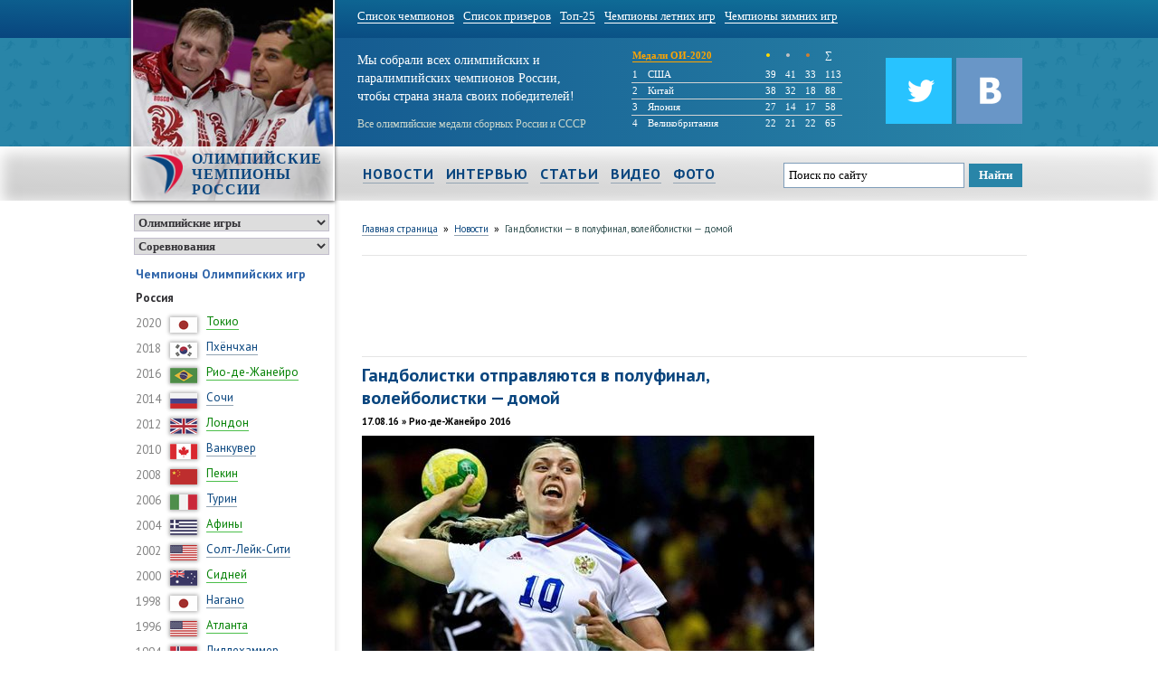

--- FILE ---
content_type: text/html; charset=utf-8
request_url: https://www.google.com/recaptcha/api2/aframe
body_size: 268
content:
<!DOCTYPE HTML><html><head><meta http-equiv="content-type" content="text/html; charset=UTF-8"></head><body><script nonce="Prv7BALQSNiQVQpen9CWTw">/** Anti-fraud and anti-abuse applications only. See google.com/recaptcha */ try{var clients={'sodar':'https://pagead2.googlesyndication.com/pagead/sodar?'};window.addEventListener("message",function(a){try{if(a.source===window.parent){var b=JSON.parse(a.data);var c=clients[b['id']];if(c){var d=document.createElement('img');d.src=c+b['params']+'&rc='+(localStorage.getItem("rc::a")?sessionStorage.getItem("rc::b"):"");window.document.body.appendChild(d);sessionStorage.setItem("rc::e",parseInt(sessionStorage.getItem("rc::e")||0)+1);localStorage.setItem("rc::h",'1769967508254');}}}catch(b){}});window.parent.postMessage("_grecaptcha_ready", "*");}catch(b){}</script></body></html>